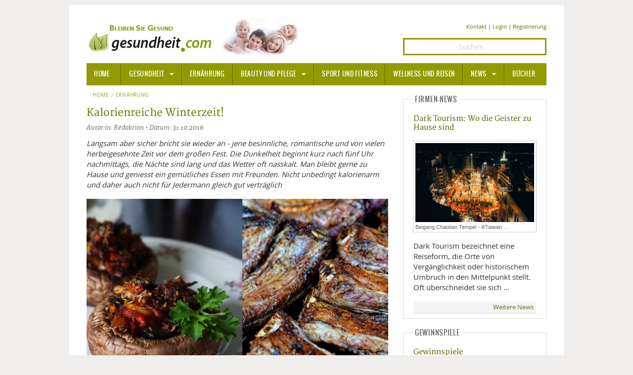

--- FILE ---
content_type: text/html; charset=UTF-8
request_url: https://www.gesundheit.com/ernaehrung/1/kalorienreiche-weihnachtszeit
body_size: 8515
content:
<!doctype html>
<html lang="de-DE" class="no-js">
<head>
<script type="text/plain" data-cookiecategory="analytics" async src="https://www.googletagmanager.com/gtag/js?id=G-CX8WF8RRBL"></script>
<script type="text/plain" data-cookiecategory="analytics">
   window.dataLayer = window.dataLayer || [];
   function gtag(){dataLayer.push(arguments);}
   gtag('js', new Date());
   gtag('config', 'G-CX8WF8RRBL');
</script>
<script type="text/plain" data-cookiecategory="socialmedia" async src="https://static.addtoany.com/menu/page.js"></script>
<meta charset="utf-8">
<meta name="robots" content="index, follow, noarchive, max-image-preview:large">
<title>Kalorienreiche Winterzeit! | gesundheit.com</title>
<meta name="description" content="Langsam aber sicher bricht  sie wieder an - jene besinnliche, romantische und von vielen herbeigesehnte Zeit vor dem großen...">
<meta name="author" content="Gesundheit.com - Redaktion">
<meta name="copyright" content="MediaDomain GmbH, München, Germany">
<meta name="viewport" content="width=device-width">
<meta property="og:title" content="Kalorienreiche Winterzeit! | gesundheit.com">
<meta property="og:site_name" content="gesundheit.com">
<meta property="og:url" content="https://www.gesundheit.com/ernaehrung/1/kalorienreiche-weihnachtszeit">
<meta property="og:type" content="article">
<meta property="og:description" content="Langsam aber sicher bricht  sie wieder an - jene besinnliche, romantische und von vielen herbeigesehnte Zeit vor dem großen..." />
<meta property="og:image" content="https://www.gesundheit.com/media/content-2/_large/im43040.jpg">
<meta property="og:locale" content="de_DE">
<meta property="article:publisher" content="https://www.facebook.com/gesundheitcom">
<meta name="twitter:card" content="summary_large_image">
<meta name="twitter:site" content="@gesundheitcom">
<meta name="twitter:creator" content="@Gesundheitcom">
<meta name="twitter:domain" content="www.gesundheit.com">
<meta name="twitter:image" content="https://www.gesundheit.com/media/content-2/_large/im43040.jpg">
<meta name="date" content="2016-10-31T00:21:00+01:00">
<meta name="p:domain_verify" content="df82d4cf6f1c16e9a05419dc3491224a">
<meta name="google-site-verification" content="wH2WC5M_5zm1eFDJsk8rVMj0IRidnC48ViLDxtDHI7c">
<meta name="msvalidate.01" content="B6AD16B9396E7522C5175667B1E1DBB8">
<link rel="canonical" href="https://www.gesundheit.com/ernaehrung/1/kalorienreiche-weihnachtszeit">
<link href="/foundation/css/layout.min.css" rel="stylesheet">
<link href="/foundation/css/fontstyles.min.css" rel="stylesheet" type="text/css">
<link href="/foundation/foundation-icons/foundation-icons.min.css" rel="stylesheet" type="text/css">
<link href="/foundation/css/jquery-eu-cookie-law-popup.css" rel="stylesheet" type="text/css" media="screen">
<link href="/favicon/favicon.ico" rel="shortcut icon" type="image/x-icon">
<link rel="apple-touch-icon" sizes="57x57" href="/favicon/apple-icon-57x57.png">
<link rel="apple-touch-icon" sizes="60x60" href="/favicon/apple-icon-60x60.png">
<link rel="apple-touch-icon" sizes="72x72" href="/favicon/apple-icon-72x72.png">
<link rel="apple-touch-icon" sizes="76x76" href="/favicon/apple-icon-76x76.png">
<link rel="apple-touch-icon" sizes="114x114" href="/favicon/apple-icon-114x114.png">
<link rel="apple-touch-icon" sizes="120x120" href="/favicon/apple-icon-120x120.png">
<link rel="apple-touch-icon" sizes="144x144" href="/favicon/apple-icon-144x144.png">
<link rel="apple-touch-icon" sizes="152x152" href="/favicon/apple-icon-152x152.png">
<link rel="apple-touch-icon" sizes="180x180" href="/favicon/apple-icon-180x180.png">
<link rel="icon" type="image/png" sizes="192x192"  href="/favicon/android-icon-192x192.png">
<link rel="icon" type="image/png" sizes="32x32" href="/favicon/favicon-32x32.png">
<link rel="icon" type="image/png" sizes="96x96" href="/favicon/favicon-96x96.png">
<link rel="icon" type="image/png" sizes="16x16" href="/favicon/favicon-16x16.png">
<link rel="manifest" href="/favicon/manifest.json">
<meta name="msapplication-TileColor" content="#ffffff">
<meta name="msapplication-TileImage" content="/favicon/ms-icon-144x144.png">
<meta name="theme-color" content="#ffffff">
<script type="application/ld+json"> 
{ 
	"@context": 	"https://schema.org",
	"@type": 		"Article",
	"headline": 	"Kalorienreiche Winterzeit! | gesundheit.com",
	"url":			"https://www.gesundheit.com/ernaehrung/1/kalorienreiche-weihnachtszeit",
	"mainEntityOfPage":	"https://www.gesundheit.com/ernaehrung/1/kalorienreiche-weihnachtszeit",
	
	"thumbnailUrl":		"https://www.gesundheit.com/media/content-2/_small/im43040.jpg",
	"image":	{
				"@type":	"ImageObject",
				"url":		"https://www.gesundheit.com/media/content-2/_large/im43040.jpg",
				"width": 	696,
				"height": 	480
			},
	
	"datePublished": 	"2016-10-31T00:21:00+01:00",
	"articleSection":	"Ernährung",
	"creator":	["Redaktion"],
	"author":	[{
				"@type":	"Person",
				"name": 	"Redaktion"
				}],
		
	"publisher":{
		 		"@type": "Organization",
				"name":	"gesundheit.com",
				"logo": {
	 				"@type":	"ImageObject",
			 		"url":		"https://www.gesundheit.com/foundation/images/logogc.jpg",
					"width": 	291,
					"height": 	60
	 				}
				},
	"keywords":		["Iberis Amara, Weihnachtsessen, Winterzeit, Schleifenblume, Bitterstoffe, Veganer, Vegetarier"]
}
</script>
</head>
<body class="eupopup eupopup-top eupopup-style-compact">
<div class="row pagewrpng">
<!-- BODY -->
<div class="small-12 large-12 columns pagewrpng">

<div class="row rowpdng">
<!-- Logo PC/Mobile -->
<div class="small-12 medium-7 large-8 columns imgalign"><a href="/" title="Informationen - gesundheit.com" ><img src="/foundation/images/logo.jpg" title="gesundheit.com" alt="Logo" ></a></div>
  
<!-- Icons PC/Mobile -->  
<div class="small-12 medium-5 large-4 columns contact contact-size ">
<a href="/kontakt" >Kontakt</a> | 

	<a href="/mitglieder/anmelden" rel="nofollow">Login</a>

| <a href="/mitglieder/registrieren" rel="nofollow">Registrierung</a>
</div>
<div class="small-12 medium-5 large-4 columns contact">
		<form method="post" action="https://www.gesundheit.com/"  >
<div class='hiddenFields'>
<input type="hidden" name="ACT" value="10" />
<input type="hidden" name="RES" value="15" />
<input type="hidden" name="meta" value="4ttAoitbmodz9HqHsDPUiwIzfeUrCr2r5kKFYcbac35SEa+8OTnSDzo3nWVE+sLR/n+GPHck/S0KRJ3pUqIBXXkikYs4ufCyo/gTAgzn/t36F9a6lS3lOcoA/0D7MxpmVCRhbXecSBfKtL8sg2b9wbUVk+UFdtpy48QKQZXZmr0fk+0K+V5IairwwnI/m0fLltNj2lTmgSm/uoE+Q1FxHr5ZVyp8HMBCSJDrU4AMTP/Dmn6sXmRYNADo0Jog8m6ASbRs5Pc12zx5d+INJd+XbnpQo5LajU/3Ty3Rh/aS+Q99lCjg/7MPFkoeHRrwER2ns9mJ67BmQTppKbE6Xsz6htcqAdFFFy3KuN2xg/kOziXtVUO0vMv6K6MTqYNV1W+Rud2bA2OnCYYA1rVL895+MCio0JElQRWMB5Q9yDIbV9c=" />
<input type="hidden" name="site_id" value="1" />
<input type="hidden" name="csrf_token" value="1ae7db14e06032f386747c35d157475a36276d1c" />
</div>


		<input class="text-center search" id="keywords" name="keywords" type="search" placeholder="Suchen" />
		<input type="hidden" name="search_in" value="entries" />
		<input type="hidden" name="where" value="exact" />
		<input type="hidden" name="orderby" value="entry_date" />
		<input type="hidden" name="sort_order" value="desc" />
		<input style="display: none;" id="searchsubmit" class="button postfix" type="submit" name="submit" value="Suchen" />
		</form>
</div>
</div>
<div class="contain-to-grid sticky ">
<nav class="top-bar" data-topbar data-options="sticky_on: large">
	<ul class="title-area">
		<li class="name"><h3><a href="/">HOME</a></h3></li>
		<li class="toggle-topbar menu-icon"><h3><a href="#"><span>Menu</span></a></h3></li>
	</ul>
<section class="top-bar-section">
	<ul>
		<li class="divider"></li>
		<li class="has-dropdown active"><a href="/gesundheit">Gesundheit</a>
			<ul class="dropdown top-bar-left">
				<li class=""><a href="/gesundheit/allgemeine-informationen/">Allgemeine Informationen</a></li>
				<li class="divider"></li>
				<li class="has-dropdown"><a href="/alternative-heilweisen">Alternative Heilweisen</a>
					<ul class="dropdown">
						<li><a href="/alternative-heilweisen/aroma-therapie">Aroma Therapie</a></li>
						<li class="divider"></li>
						<li><a href="/alternative-heilweisen/bachblueten">Bachblüten</a></li>
						<li class="divider"></li>
						<li><a href="/alternative-heilweisen/edelsteine-heilsteine">Edelsteine - Heilsteine</a></li>
						<li class="divider"></li>
						<li><a href="/alternative-heilweisen/homoeopathie">Homöopathie</a></li>
						<li class="divider"></li>
						<li><a href="/alternative-heilweisen/kalifornische-blueten">Kalifornische Blüten</a></li>
						<li class="divider"></li>
						<li><a href="/alternative-heilweisen/naturheilkunde">Naturheilkunde</a></li>
		  			</ul>			
				</li>
				<li class="divider"></li>
				<li class=""><a href="/gesundheit/alternative-medizin/">Alternative Medizin</a></li>
				<li class="divider"></li>
				<li class=""><a href="/gesundheit/arznei-heilmittel/">Arznei- und Heilmittel</a></li>
				<li class="divider"></li>
				<li class=""><a href="/gesundheit/giftstoffe">Giftstoffe</a></li>
				<li class="divider"></li>
				<li class="has-dropdown"><a href="/gesundheit/krankheiten-a-z">Krankheiten von A-Z</a>
					<ul class="dropdown top-bar-left">
						<li><a href="/gesundheit/krankheiten-a-z/angst">Angst</a></li>
					</ul>
				</li>
				<li class="divider"></li>
				<li><a href="/gesundheit/medizinische-fachbegriffe">Medizinische Fachbegriffe</a></li>
				<li class="divider"></li>
				<li><a href="/gesundheit/mund-zaehne">Mund und Zähne</a></li>
				<li class="divider"></li>
				<li><a href="/gesundheit/praevention-alter">Prävention und Alter</a></li>
				<li class="divider"></li>
				<li><a href="/symptome">Symptome und Diagnose</a></li>
				<li class="divider"></li>
				<li><a href="/gesundheit/vitamine-mineralstoffe">Vitamine und Mineralstoffe</a></li>
				<li class="divider"></li>
				<li><a href="/gesundheit/wissenschaft-forschung">Wissenschaft und Forschung</a></li>
			</ul>		
		</li>
		<li class="divider"></li>
		<li class=""><a href="/ernaehrung">Ernährung</a></li>
		<li class="divider"></li>
		<li class="has-dropdown"><a href="/beauty-pflege">Beauty und Pflege</a>
			<ul class="dropdown top-bar-left">
				<li><a href="/beauty-pflege/sonnenschutz">Sonnenschutz</a></li>
			</ul>
		</li>
		<li class="divider"></li>
		<li><a href="/sport-fitness">Sport und Fitness</a></li>
		<li class="divider"></li>
		<li><a href="/wellness-reisen">Wellness und Reisen</a></li>
		<li class="divider"></li>
		<li class="has-dropdown"><a href="/news">News</a>
			<ul class="dropdown top-bar-left">
				<li><a href="/news/gesundheit">Gesundheit</a></li>
				<li class="divider"></li>
				<li><a href="/news/medizin-pharma">Medizin und Pharma</a></li>
				<li class="divider"></li>
				<li><a href="/news/ernaehrung">Ernährung </a></li>
				<li class="divider"></li>
				<li><a href="/news/beauty-pflege">Beauty und Pflege</a></li>
				<li class="divider"></li>
				<li><a href="/news/sport-fitness">Sport und Fitness</a></li>
				<li class="divider"></li>
				<li><a href="/news/wellness-reisen">Wellness und Reisen</a></li>
				<li class="divider"></li>
				<li><a href="/news/lifestyle">Lifestyle</a></li>
				<li class="divider"></li>
				<li><a href="/news/mobilitaet">Mobilität</a></li>
			</ul>		
		</li>
		<li class="divider"></li>
		<li class=""><a href="/buecher">Bücher</a></li>
	</ul>
</section>
</nav>
</div>














<div class="row pdng0">
<!-- Left -->

<div class="small-12 medium-8 large-8 column ullink ">

<!-- Breadcrumb -->
<nav class="breadcrumbs hide-for-small-only">
<a href="/">Home</a><a class="" href="/ernaehrung/">Ernährung</a>
</nav>
<div class="row">
<div class="small-12 medium-12 large-12 columns">
<!-- Headline/Author -->
<h1>Kalorienreiche Winterzeit!</h1>
<div class="author">  Autor:in: Redaktion  &bull; Datum: 31.10.2016</div>
<div class="teaser-detail"><p>Langsam aber sicher bricht  sie wieder an - jene besinnliche, romantische und von vielen herbeigesehnte Zeit vor dem großen Fest. Die Dunkelheit beginnt kurz nach fünf Uhr nachmittags, die Nächte sind lang und das Wetter oft nasskalt. Man bleibt gerne zu Hause und geniesst ein gemütliches Essen mit Freunden. Nicht unbedingt kalorienarm und daher auch nicht für Jedermann gleich gut verträglich</p>
</div>
<!-- Slider -->


<div class="preloader"></div>
<ul data-orbit data-options="timer:false; bullets:true;">
<li>
	<div class="row collapse video">
		<div class="small-12 medium-12 large-12 columns" >
			
      			<img src="https://www.gesundheit.com/media/content-2/_large/im43040.jpg" width="610" title="©pixabay" alt="">
				
				<div class="orbit-caption">©pixabay</div>
    		 
		</div>
	</div>
</li>
</ul>


<!-- /Slider -->
</div>
<!-- Content -->
<div class="small-12 medium-12 large-12 columns"> 


<p>Ein reichhaltiges Freundes-Festmahl ist mitunter nicht allen Freuden willkommen - nicht jeder verträgt Sahnesoßen, Klösse oder Knödel samt Gans, Ente etc..Wie es auch anders geht und dennoch schmackhaft mundet, verraten wir den Lesern!</p>

<h3>Gans ganz anders – Festmahl ohne Fleisch</h3>

<p>Die knusprig gebratene Weihnachtsgans, auf die sich die gesamte Familie freute war gestern. Denn heute sind nicht nur viele Familienmitglieder äußerst kalorienbewusst, so manche Kinder outen sich gar als Vegetarier bzw. Veganer und können mit Fleisch und einer Reihe anderer Nahrungsmittel so rein gar nichts mehr anfangen. Die Folge: So manches harmonische Winteressen wird zum Stresstest. Vor allem ältere Menschen fragen sich häufig, wie es mit der Ernährung so weit kommen konnte – denn vor wenigen Jahrzehnten noch gab es längst nicht so viele Vegetarier oder Veganer, Fleisch aber galt als etwas Besonderes und kam eben sonntags oder an Festtagen auf den Tisch.</p>

<h3>Fleischlose Ernährung: eine Bewegung</h3>

<p>In Deutschland sind Vegetarier und Veganer bei Weitem keine Randerscheinung mehr. Der Vegetarierbund Deutschland (VEBU) ging im Januar 2015 von rund 7,8 Millionen Vegetariern (rund 10 Prozent der Bevölkerung) in Deutschland aus. Hinzu kommen noch 900.000 Veganer (1,1 Prozent) in Deutschland.<sup id="fnref:1"><a href="#fn:1" class="footnote-ref">1</a></sup> Allein in Berlin gibt es inzwischen rund 50 vegane Restaurants, in München serviert selbst das Oktoberfest neben Fleisch nun tierfreie Holzfäller-Grillsteaks und veganen Leberkäse, und im Jahr 2015 verzeichnete der deutsche Buchmarkt fast 120 Neuerscheinungen veganer Kochbücher. Auch Ärzte und Wissenschaftler beschäftigen sich schon länger mit Fragen der richtigen Ernährung und Auswirkungen auf den Körper, auch auf den Magen-Darm-Trakt, wie zuletzt auf dem Iberogast-Symposium im September 2016 in Hamburg. „Wir können sagen, wir haben in den letzten Jahrzehnten bedingt durch Wohlstand und Überfluss zu viel Fleisch gegessen. Die Notwendigkeit, kein Fleisch zu essen ist jedoch wissenschaftlich nicht begründet. Vielmehr besteht die Gefahr, durch Fehlernährung neue Gesundheitsprobleme zu schaffen. Die Schlussfolgerung ist daher, weniger Fleisch aus guter Herstellung zu essen. Das ist eigentlich einfach zu verstehen, trotzdem gibt es Glaubenskriege rund um das Thema“, führte Prof. Stephan C. Bischoff von der Universität Hohenheim aus.</p>

<h3>Ernährungsumstellungen und die Auswirkungen auf den Magen</h3>

<p>Jede Ernährungsumstellung, ob vom Fleischvielfraß zum Veganer oder nur hin zu gemüsereicheren Gerichten, wirkt sich auf den Körper aus. Insbesondere der Magen-Darm-Trakt hat dabei einiges zu verarbeiten. Denn welche Körpermitte würde bei ungewohnt großen Mengen an Grünzeug nicht rebellieren? Magenschmerzen, Bauchkrämpfe und Blähungen können die Folge sein. Helfen können hier Bitterstoffe, die für eine gesunde Verdauung sorgen. Auch bei „normaler“ Ernährung sind diese bei Magen-Darm-Beschwerden zu empfehlen. Bitterstoffe wirken im gesamten Verdauungssystem und regen die Verdauungssäfte an. Dadurch kann die Nahrung schneller und besser verarbeitet werden. In der Pflanzenwelt sind Bitterstoffe häufig zu finden. Im Lateinischen „amara“ genannt, zählen sie zu den wichtigsten Inhaltsstoffen der Naturheilkunde – so auch in Iberogast, dem rein pflanzlichen Magen-Darm-Medikament. Der Hauptextrakt, <a href="http://www.iberogast.de">Iberis amara</a> (Bittere Schleifenblume), weist bereits auf die enthaltenen Bitterstoffe hin.</p>

<h3>Jeder nach seiner Fasson</h3>

<p>Wenn es in der Vorweihnachtszeit also wieder einmal zu Diskussionen um die beste Art der Ernährung kommt, ist bei so vielen Pros und Contras Ausdauer angesagt – oder aber ein Stück Toleranz. Denn letztlich sollen die ausgewählten Speisen vor allem auch eine Funktion erfüllen: Sie müssen schmecken. Und wenn, aus welchen Gründen auch immer, die Verdauung nach dem Festmahl schlappmacht, helfen Iberis amara und Co., den Magen-Darm-Trakt wieder auf Trab zu bringen.</p>

<div class="footnotes">
<hr />
<ol>

<li id="fn:1">
<p><a href="https://vebu.de/veggie-fakten/entwicklung-in-zahlen/anzahl-veganer-und-vegetarier-in-deutschland/">Anzahl Veganer und Vegetarier in Deutschland</a>&#160;<a href="#fnref:1" class="footnote-backref">&#8617;</a></p>
</li>

</ol>
</div>




<!-- Pagination -->
 
<!-- Sub List -->

<!-- Accordion -->
<dl class="accordion" data-accordion>

</dl>
<!-- Socials -->
<!-- Socialicons -->
<hr />
<div class="a2a_kit a2a_kit_size_32 a2a_default_style" id="my_centered_buttons" data-a2a-url="https://www.gesundheit.com/ernaehrung/1/kalorienreiche-weihnachtszeit" data-a2a-title="Kalorienreiche Winterzeit!" >
<a class="a2a_button_facebook"></a>
<a class="a2a_button_twitter"></a>
<a class="a2a_button_google_plus"></a>
<a class="a2a_button_pinterest"></a>
<a class="a2a_button_email"></a>
</div>
<hr />
<!-- Socialicons End -->
<!-- Tagger -->
<div class="row">
<div class="small-12 medium-6 large-6 columns">
<h4 class="subheader">Schlagwörter</h4>
<blockquote class="more">

<a href="/stichwort/951-iberis-amara">Iberis Amara</a><br/><a href="/stichwort/952-weihnachtsessen">Weihnachtsessen</a><br/><a href="/stichwort/953-winterzeit">Winterzeit</a><br/><a href="/stichwort/954-schleifenblume">Schleifenblume</a><br/><a href="/stichwort/955-bitterstoffe">Bitterstoffe</a><br/><a href="/stichwort/634-veganer">Veganer</a><br/><a href="/stichwort/633-vegetarier">Vegetarier</a><br/>

</blockquote>
</div>
<div class="small-12 medium-6 large-6 columns">
<h4 class="subheader">Ähnliche Artikel</h4>
<blockquote class="more">

<a href="/news/
ernaehrung/1/healthy-foodnews-gesunde-neuheiten">Healthy FoodNews - gesunde Neuheiten</a>
<br/><a href="/news/
ernaehrung/1/halloumi-schmilzt-nicht-aber-quietscht">Halloumi, schmilzt nicht, aber quietscht</a>
<br/><a href="/news/
ernaehrung/1/maenner-werden-flexitarier">Männer werden Flexitarier!</a>
<br/><a href="/gesundheit/1/zeitumstellen-mini-jetlag-fuer-den-koerper1">Zeitumstellen - Mini-Jetlag für den Körper</a>
<br/><a href="/ernaehrung/1/veggie-boom-macht-fleischlos-gluecklich">Veggie-Boom: Macht fleischlos glücklich?</a>
<br/>	

</blockquote>
</div>
</div>
<hr class="hr-teaser"/>
<!-- Ext. Links -->

<!-- Comments -->

<h3>Ihr Kommentar zum Thema</h3>

<div class="cmnt-txt">Bitte melden Sie sich an, um zu kommentieren.</div>
<div class="cmnt-login"><a href="/mitglieder/anmelden">Anmelden</a> | <a href="/mitglieder/registrieren">Registrieren</a></div>
</div>
</div>

</div>
<!-- /Left -->
<!-- Right -->
<div class="medium-4 large-4 column">
<fieldset>
<legend>Firmen-News</legend>
<p class="phead"><a href="/news/wellness-reisen/1/dark-tourism-geheimtipps-lost-places" >Dark Tourism: Wo die Geister zu Hause sind</a></p>
<p class="teaser-caption"><a class="th" href="/news/wellness-reisen/1/dark-tourism-geheimtipps-lost-places" >
<img src="https://www.gesundheit.com/media/news/_small/im54429a.jpg" title="Beigang Chaotian Tempel - ©Taiwan Tourism Administration" alt="Beigang Chaotian Tempel - ©Taiwan Tourism Administration" >
<span>Beigang Chaotian Tempel - ©Taiwan&nbsp;&hellip;</span></a></p>

<p>Dark Tourism bezeichnet eine Reiseform, die Orte von Vergänglichkeit oder historischem Umbruch in den Mittelpunkt stellt. Oft überschneidet sie sich&nbsp;&hellip;</p>
<div class="news-bu"><a href="/news">Weitere News</a></div>
</fieldset>
<fieldset>
<legend>Gewinnspiele</legend>
<p class="phead"><a href="/gewinnspiele/gewinnspiele">Gewinnspiele</a></p>
<p class="teaser-caption"><a class="th" href="/gewinnspiele/gewinnspiele" >
<img src="https://www.gesundheit.com/media/games/_small/gewinne01.jpg" title="©MD" alt="©MD" >
<span>©MD</span></a></p>

<p>Bitte haben Sie noch etwas Geduld!
Weitere Gewinnspiele folgen in Kürze.
</p>
<div class="news-bu"><a href="/gewinnspiele">Weitere tolle Preise</a></div>
</fieldset>


<fieldset>
<legend>Videos</legend>
<p class="phead"><a href="/videos/gesundheit/medizin-pharma/1/vitamine-die-ganze-wahrheit" >Vitamine - die ganze Wahrheit</a></p>
<p><a class="th" href="/videos/gesundheit/medizin-pharma/1/vitamine-die-ganze-wahrheit" >
<img src="https://www.gesundheit.com/media/videos/_middle/im46837.jpg" title="BBC" alt="BBC" ></a></p>

<p>Vitamine sind gesund. Dieser Satz ist fast ein Naturgesetz. Überall auf der Welt gelten Vitamine als unverzichtbare Nahrungs-Ergänzungsmittel: Als ein einfacher, natürlicher Weg zu Gesundheit. Aber wie so oft, sieht die Wahrheit ganz anders aus.
</p>
<div class="news-bu"><a href="/videos">Weitere Videos</a></div>
</fieldset>

<fieldset>
<legend>Bücher</legend>
<p class="phead"><a href="/buecher/alternative-heilweisen/1/geheimnisse-aus-meiner-naturheilpraxis" >Geheimnisse aus meiner Naturheilpraxis</a></p>
<p><a class="th" href="/buecher/alternative-heilweisen/1/geheimnisse-aus-meiner-naturheilpraxis" ><img src="https://www.gesundheit.com/media/books-2/3833877472.jpg" title="Geheimnisse aus meiner Naturheilpraxis" alt="Geheimnisse aus meiner Naturheilpraxis" ></a></p>
<h4>Jung, strahlend, gesund mit den Powerstoffen aus der Natur</h4>
<p><strong class="b-100">Autor:</strong> Monika Drexel<br />
<strong class="b-100">Preis:</strong> EUR 22.00</p>
<div class="news-bu"><a href="/buecher">Weitere Bücher</a></div>
</fieldset>
</div>
<!-- /Right -->
</div>
<!--Footer -->
<div class="pagefooter">
<div class="row">
<div class="medium-3 column colfooter">
<h3>THEMEN</h3>
<blockquote>

<a href="/gesundheit">Gesundheit</a><br>

<a href="/ernaehrung">Ernährung</a><br>

<a href="/beauty-pflege">Beauty und Pflege</a><br>

<a href="/sport-fitness">Sport und Fitness</a><br>

<a href="/wellness-reisen">Wellness und Reisen</a><br>

<a href="/news">News</a><br />
<a href="/buecher">Bücher</a><br />
<a href="/videos">Videos</a><br />
<a href="/gewinnspiele">Gewinnspiele</a>
</blockquote>
</div>

<div class="medium-6 column colfooter colfooter">
<blockquote><span style="font-size:90%; color:grey" >Haftungsausschluss Advertorial: Einige auf dieser Seite gesetzte Links sind sog. Affiliate-Links und führen auf externe Webseiten Dritter, auf deren Inhalte wir keinen Einfluss haben. Deshalb können wir für diese fremden Inhalte auch keine Gewähr übernehmen. Für die Inhalte der verlinkten Seiten ist stets der jeweilige Anbieter oder Betreiber der Seiten verantwortlich. Die verlinkten Seiten wurden zum Zeitpunkt der Verlinkung auf mögliche Rechtsverstöße überprüft. Rechtswidrige Inhalte waren zum Zeitpunkt der Verlinkung nicht erkennbar. Eine permanente inhaltliche Kontrolle der verlinkten Seiten ist jedoch ohne konkrete Anhaltspunkte einer Rechtsverletzung nicht zumutbar. Bei Bekanntwerden von Rechtsverletzungen werden wir derartige Links umgehend entfernen. Für das Setzen von externen Links erhalten wir ggf. eine kleine Provision zur Finanzierung unserer Internetseite. Die Provision hat keine Auswirkungen auf den Inhalt der von uns veröffentlichten Inhalte oder das Ergebnis der Prüfung auf Rechtsverstöße zum Zeitpunkt der Verlinkung.</span></blockquote>
</div>
<div class="medium-3 column colfooter colfooter">
<h3>REDAKTION</h3>
<blockquote>
<a href="/verlag/impressum">Impressum</a><br />
<a href="/verlag/1/datenschutz">Datenschutz</a><br />
<a href="/kontakt">Kontakt</a><br />
</blockquote>
<h3>NOTRUFNUMMERN</h3>
<blockquote>
<a href="https://www.gesundheit.com/wellness-reisen/1/notrufnummern-weltweit">Notrufnummern (Weltweit)</a><br />
<a href="https://www.gesundheit.com/gesundheit/1/giftnotrufzentralen">Giftnotrufnummern (DACH)</a><br />
<a href="https://www.gesundheit.com/gesundheit/1/lebenswichtige-hilfe-bei-herz-kreislauf-stillstand">Erste-Hilfe bei Herz-Kreislauf-Stillstand</a><br />
</blockquote>
</div>
</div>
<hr class="hrbg" />
<div class="row">
<div class="large-12 column text-center copyright">©2026 MediaDomain Verlag GmbH</div>
</div>
</div>
<!-- /Footer -->
<!-- Scroll 2 Top -->
<a href="#" class="scrollToTop"></a>
<!-- End Scroll 2 Top -->
</div>
<!-- END BODY -->
<script src="/foundation/js/jquery.min.js" type="text/javascript"></script>
<script src="/foundation/js/modernizr.min.js"></script>
<script src="/foundation/js/foundation.min.js"></script>
<script src="/foundation/js/app.min.js"></script>

<script type="text/javascript">
$(document).foundation().bind("ready.fndtn.orbit", function() {
$(".orbit-container").each(function() {
	var orbitContainer = $(this);
	var numberOfPages = orbitContainer.find(".orbit-bullets li").size();
	if (numberOfPages === 1) {
	orbitContainer.find(".orbit-slide-number").hide();
	orbitContainer.find(".orbit-bullets li").hide();
	orbitContainer.find(".orbit-prev").hide();
	orbitContainer.find(".orbit-next").hide();
	} else {
	orbitContainer.find(".orbit-bullets li").hide();
	}
	});
});
</script>
<div class="a2a_kit a2a_kit_size_32 a2a_floating_style a2a_vertical_style a2a_follow" style="margin-left:-70px; top:55px; background-color: transparent;">
	<a class="a2a_button_facebook" data-a2a-follow="gesundheitcom"></a>
	<a class="a2a_button_twitter" data-a2a-follow="gesundheitcom"></a>
	<a class="a2a_button_google_plus" data-a2a-follow="+Gesundheitcom"></a>
	<a class="a2a_button_pinterest" data-a2a-follow="gesundheitcom"></a>
</div>
</div>
</body>
</html>

--- FILE ---
content_type: text/css
request_url: https://www.gesundheit.com/foundation/css/fontstyles.min.css
body_size: 204
content:
@font-face{font-family:'OswaldLight';src:url(fonts/Oswald-Light-webfont.eot);src:url(fonts/Oswald-Light-webfont.eot?#iefix) format("embedded-opentype"),url(fonts/Oswald-Light-webfont.woff) format("woff"),url(fonts/Oswald-Light-webfont.ttf) format("truetype"),url(fonts/Oswald-Light-webfont.svg#OswaldLight) format("svg");font-weight:400;font-style:normal;font-display:swap}@font-face{font-family:'OswaldBook';src:url(fonts/Oswald-Regular-webfont.eot);src:url(fonts/Oswald-Regular-webfont.eot?#iefix) format("embedded-opentype"),url(fonts/Oswald-Regular-webfont.woff) format("woff"),url(fonts/Oswald-Regular-webfont.ttf) format("truetype"),url(fonts/Oswald-Regular-webfont.svg#OswaldBook) format("svg");font-weight:400;font-style:normal;font-display:swap}@font-face{font-family:'OswaldBold';src:url(fonts/Oswald-Bold-webfont.eot);src:url(fonts/Oswald-Bold-webfont.eot?#iefix) format("embedded-opentype"),url(fonts/Oswald-Bold-webfont.woff) format("woff"),url(fonts/Oswald-Bold-webfont.ttf) format("truetype"),url(fonts/Oswald-Bold-webfont.svg#OswaldBold) format("svg");font-weight:400;font-style:normal;font-display:swap}@font-face{font-family:'OswaldStencilRegular';src:url(fonts/Oswald-Stencil-webfont.eot);src:url(fonts/Oswald-Stencil-webfont.eot?#iefix) format("embedded-opentype"),url(fonts/Oswald-Stencil-webfont.woff) format("woff"),url(fonts/Oswald-Stencil-webfont.ttf) format("truetype"),url(fonts/Oswald-Stencil-webfont.svg#OswaldStencilRegular) format("svg");font-weight:400;font-style:normal;font-display:swap}@font-face{font-family:'MerriweatherRegular';src:url(fonts/merriweather-regular.eot);src:url(fonts/merriweather-regular.eot) format("embedded-opentype"),url(fonts/merriweather-regular.woff) format("woff"),url(fonts/merriweather-regular.ttf) format("truetype"),url(fonts/merriweather-regular.svg#MerriweatherRegular) format("svg");font-weight:400;font-style:normal;font-display:swap}@font-face{font-family:'MerriweatherItalic';src:url(fonts/merriweather-italic.eot);src:url(fonts/merriweather-italic.eot) format("embedded-opentype"),url(fonts/merriweather-italic.woff) format("woff"),url(fonts/merriweather-italic.ttf) format("truetype"),url(fonts/merriweather-italic.svg#MerriweatherRegular) format("svg");font-weight:400;font-style:normal;font-display:swap}@font-face{font-family:'MerriweatherBold';src:url(fonts/merriweather-bold.eot);src:url(fonts/merriweather-bold.eot) format("embedded-opentype"),url(fonts/merriweather-bold.woff) format("woff"),url(fonts/merriweather-bold.ttf) format("truetype"),url(fonts/merriweather-bold.svg#MerriweatherRegular) format("svg");font-weight:400;font-style:normal;font-display:swap}@font-face{font-family:'open_sansregular';src:url(fonts/OpenSans-Regular-webfont.eot);src:url(fonts/OpenSans-Regular-webfont.eot?#iefix) format("embedded-opentype"),url(fonts/OpenSans-Regular-webfont.woff) format("woff"),url(fonts/OpenSans-Regular-webfont.ttf) format("truetype"),url(fonts/OpenSans-Regular-webfont.svg#open_sansregular) format("svg");font-weight:400;font-style:normal;font-display:swap}@font-face{font-family:'open_sanssemibold';src:url(fonts/OpenSans-Semibold-webfont.eot);src:url(fonts/OpenSans-Semibold-webfont.eot?#iefix) format("embedded-opentype"),url(fonts/OpenSans-Semibold-webfont.woff) format("woff"),url(fonts/OpenSans-Semibold-webfont.ttf) format("truetype"),url(fonts/OpenSans-Semibold-webfont.svg#open_sansregular) format("svg");font-weight:400;font-style:normal;font-display:swap}